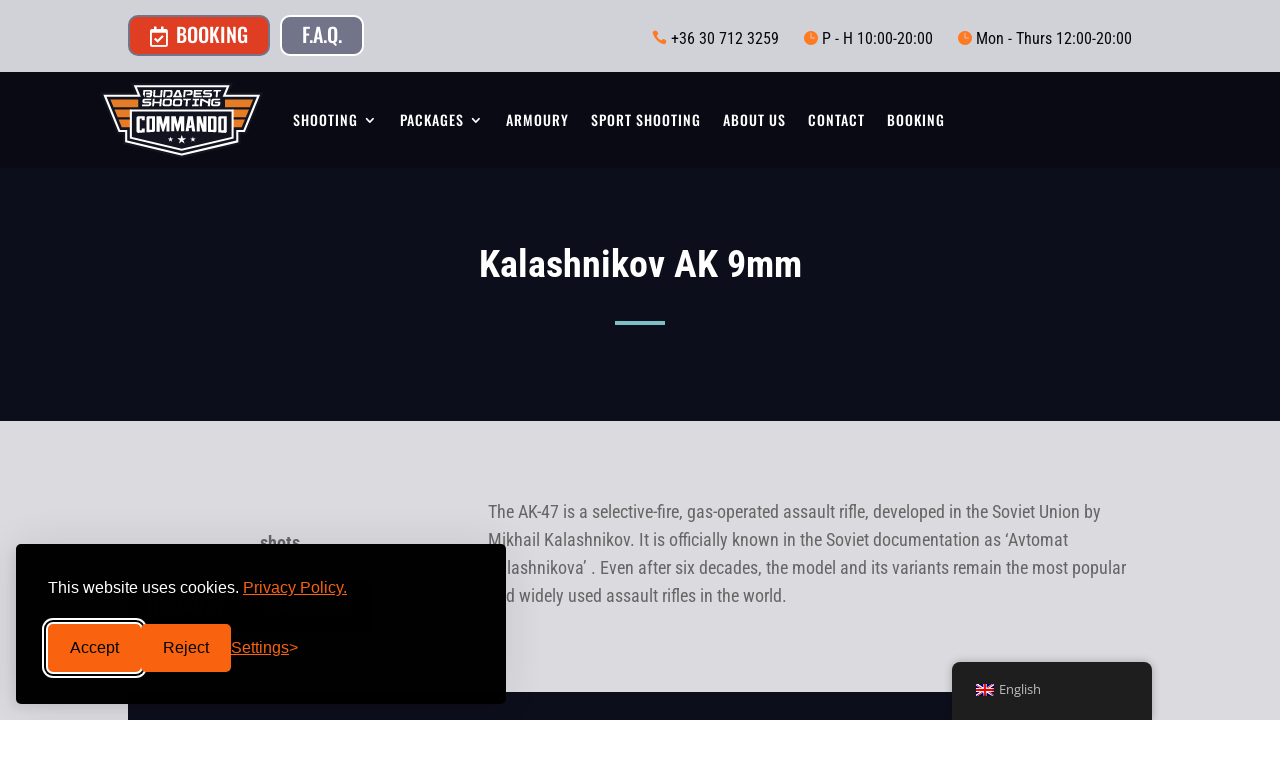

--- FILE ---
content_type: text/css; charset=utf-8
request_url: https://budapestshooting.eu/wp-content/cache/background-css/1/budapestshooting.eu/wp-content/plugins/divi-machine/styles/style.min.css?ver=6.3.14&wpr_t=1768978532
body_size: 5799
content:
.same-height-cards .swiper-wrapper, 
.same-height-cards .swiper-slide {
    height: 100% !important;
}

.dmach-link-whole-grid .swiper-slide{
    cursor: pointer;
}
.dmach-image-full-width img {
    width: 100%;
}

.dmach-no-link .et_pb_button {
    cursor: default;
}

.dmach-acf-value {
    width: 100%;
}

.dmach-acf-value.et_pb_button {
    width: auto;
}

.loop-grid ul li {
    list-style-type: disc !important;
}

.loop-grid ol li {
    list-style-type: decimal !important;
}

.et_pb_de_mach_load_more_button_link.loading {
    pointer-events: none;
}

.et_pb_gallery_image img,
.dmach-acf-item-content .mejs-container, 
.dmach-acf-item-content .mejs-container .mejs-controls, 
.dmach-acf-item-content .mejs-embed, 
.dmach-acf-item-content .mejs-embed body {
    border-style: solid;
}
.dmach-label-pos-own_line .dmach-acf-label,
.dmach-text-before-pos-own_line .dmach-acf-before {
    display: block;
    padding-bottom: 0;
}
.repeater-style-list.repeater-acf-list .dmach-icon {
    display: flex;
        align-items: center;
    }
    .repeater-style-list .et_pb_de_mach_acf_item {
        vertical-align: top;
    }
.divi-filter-archive-loop .et_pb_column .et_pb_de_mach_thumbnail img,
.divi-radio-tick_box input:checked ~ .checkmark:after,
.dmach-image-icon-placement-left .dmach-acf-video-container,
.dmach-image-icon-placement-right .dmach-acf-video-container,
.dmach-text-before-pos-own_line .dmach-acf-item-container .dmach-acf-item-content,
.dmach_content_update_cont .dmach_content_update:first-child,
.et_pb_de_mach_acf_item img,
.load-4 .donut-cont,
.load-5 .donutmulti-cont,
.load-6 .ripple-cont {
    display: block;
}
.dmach-vertical-alignment-bottom .dmach-acf-item-container {
    align-items: baseline !important;
}
.dmach-vertical-alignment-middle .dmach-acf-item-container {
    align-items: center !important;
}
.dmach-vertical-alignment-top .dmach-acf-item-container {
    align-items: flex-start !important;
}
.de_dmach_defer_video,
.divi-filter-archive-loop,
.dmach-acf-item-content,
.dmach-acf-video-wrapper,
.dmach-acf-value.dmach-acf-video-container,
.dmach-icon-image-content img,
.dmach-postmeta-item-content {
    width: 100%;
}
.dmach-icon,
.inline_meta_items .et_pb_de_mach_post_meta_item,
.line,
.linked_list_item,
.repeater-style-list .et_pb_de_mach_acf_item,
a.et_pb_button.meta_button {
    display: inline-block;
}
.divi-filter-archive-loop .df-loadmore-inner-styles,
.dmach-acf-video-wrapper .mejs-overlay.mejs-layer.mejs-overlay-play,
.dmach-acf-video-wrapper.playing .dmach-acf-video-poster,
.dmach_content_update_cont .dmach_content_update,
.et-db #et-boc .et-l .et_pb_contact_field[data-type="select"][data-filtertype="radio"]:after,
.grid-posts.et_pb_gallery_items::before,
.load-1 .spinner,
.load-2 .spinner,
.load-3 .spinner,
.load-4 .lines,
.load-4 .spinner,
.load-5 .lines,
.load-5 .spinner,
.load-6 .lines,
.load-6 .spinner,
.slick-dots li button:before,
.white-popup {
    display: none;
}
.repeater-style-list .et_pb_de_mach_acf_item:last-child .repeater_sep {
    visibility: hidden;
}
.divi-filter-item.show-empty span.et_pb_contact_field_radio.empty,
.dmach-filer-toggle .dmach-hide,
.dmach_content_update_cont .dmach_content_update.open,
.et_pb_de_mach_acf_gallery .et_pb_gallery_item,
.et_pb_de_mach_search_posts .divi-filter-item span.et_pb_contact_field_radio.empty {
    display: block;
}
#dmach-modal-wrapper.side-modal .et_pb_section,
#loading-modal div:not(.modal-close),
.align-last-module.align-single_row .et_pb_section .et_pb_row,
.align-multiple_rows .et_pb_row:last-child,
.dmach-link-whole-grid-card,
.dmach-link-whole-grid-card .post_content_wrapper,
.same-height-cards .grid-col .grid-item-cont > .bc-link-whole-grid-card,
.same-height-cards .grid-col .grid-item-cont > .bc-link-whole-grid-card > .et_pb_column,
.same-height-cards .grid-col .grid-item-cont > .bc-link-whole-grid-card > .et_pb_column > .et_pb_row:only-child,
.same-height-cards .grid-col .grid-item-cont > .bc-link-whole-grid-card > .et_pb_row:only-child,
.same-height-cards .grid-col .grid-item-cont > .bc-link-whole-grid-card > .et_pb_section,
.same-height-cards .grid-col .grid-item-cont > .et_pb_column,
.same-height-cards .grid-col .grid-item-cont > .et_pb_column > .et_pb_row:only-child,
.same-height-cards .grid-col .grid-item-cont > .et_pb_row:only-child,
.same-height-cards .grid-col .grid-item-cont > .et_pb_section,
.same-height-cards .grid-col > div,
.same-height-cards .post_content_wrapper,
.same-height-cards .post_content_wrapper > .et_pb_row,
.same-height-cards.et_pb_de_mach_carousel .et_pb_column,
.same-height-cards.et_pb_de_mach_carousel .et_pb_section,
.same-height-cards.et_pb_de_mach_carousel .slick-slide > div,
.same-height-cards.et_pb_de_mach_carousel .swiper-slide > div{
    height: 100%;
}
.divi-filter-item span.et_pb_contact_field_radio.empty,
.divi-machine-loop p:empty,
.dmach-hide,
.et_pb_de_mach_search_posts .divi-filter-item span.et_pb_contact_field_radio .radio-count,
.hide_update_content_modal .dmach_content_update_cont,
.hidethis,
.select-option-item-dmach_post {
    display: none;
}
.et_pb_de_mach_acf_item.hidethis {
    display:none !important;
}
#loading-modal .filtered-posts-loading,
.dmach-icon div {
    display: flex;
    justify-content: center;
    align-items: center;
}
.et-db #et-boc .et-l .et_pb_map_container .infowindow img,
.et_pb_map_container .infowindow img {
    max-width: 100%;
    width: 100%;
}
#dmach-modal-wrapper .post-modal-cont {
    width: 80%;
    max-width: 1080px;
    position: relative;
}
#dmach-modal-wrapper.side-modal .post-modal-cont {
    width: 50vw;
    max-width: 100%;
    position: absolute;
    right: 0;
    height: 100vh;
}
.et_pb_de_mach_acf_item {
    line-height: 1;
}
.et-db #et-boc .et-l .infowindow .et_pb_section,
.et_pb_map_container .infowindow .et_pb_section {
    padding: 0;
}
.filter-param-item .remove-filter {
    cursor: pointer;
    width: 20px;
    height: 20px;
    position: absolute;
    right: 7px;
    top: 50%;
    transform: translateY(-50%);
}
.filter-param-item .remove-filter::after {
    font-size: 20px;
    content: "\4d";
    font-family: ETmodules !important;
    top: 50%;
    left: 50%;
    transform: translate(-50%, -50%);
    position: absolute;
}
.filter-param-item {
    display: inline-block;
    padding: 10px 30px 10px 10px;
    margin-top: 10px;
    margin-bottom: 10px;
    position: relative;
    margin-right: 20px;
    border: 1px solid;
}
.filter-param-item:last-of-type,
.inline_checkboxes .divi-filter-item > :last-child,
.inline_checkboxes .divi-filter-item > form > .et_pb_contact_field_radio:last-child {
    margin-right: 0;
}
p.filter-param-item:not(.has-background):last-of-type {
    padding: 10px 35px 10px 10px;
}
.et_pb_de_mach_alignment_center {
    text-align: center;
}
.cat_loop_image_left,
.dmach-image-icon-placement-left .dmach-acf-item-container,
.dmach-image-icon-placement-left .dmach-postmeta-item-containter,
.dmach-image-icon-placement-right .dmach-acf-item-container,
.dmach-image-icon-placement-right .dmach-postmeta-item-containter,
.inline_checkboxes .divi-filter-item,
.inline_checkboxes .divi-filter-item > form,
.repeater-cont .dmach-acf-item-container,
.repeater-cont .dmach-acf-item-container .dmach-icon {
    display: flex;
    align-items: center;
}
.cat_loop_image_left .category_loop_image {
    margin-right: 20px;
}
.bc-link-whole-grid-card,
.et_pb_button,
.slick-slide {
    cursor: pointer;
}
table.dmach-repeater-table {
    width: 100%;
    border-collapse: collapse;
    margin: 50px auto;
}
table.dmach-repeater-table tr:nth-of-type(odd) {
    background: #eee;
}
table.dmach-repeater-table th {
    background-color: #000;
    color: #fff;
    font-weight: 700;
}
table.dmach-repeater-table td,
table.dmach-repeater-table th {
    padding: 10px;
    border: 1px solid #ccc;
    text-align: left;
}
@media only screen and (max-width: 760px), (min-device-width: 768px) and (max-device-width: 1024px) {
    table.dmach-repeater-table {
        width: 100%;
    }
    table.dmach-repeater-table,
    table.dmach-repeater-table tbody,
    table.dmach-repeater-table td,
    table.dmach-repeater-table th,
    table.dmach-repeater-table thead,
    table.dmach-repeater-table tr {
        display: block;
    }
    table.dmach-repeater-table thead tr {
        position: absolute;
        top: -9999px;
        left: -9999px;
    }
    table.dmach-repeater-table tr {
        border: 1px solid #ccc;
    }
    table.dmach-repeater-table td {
        border: none;
        border-bottom: 1px solid #eee;
        position: relative;
        padding-left: 50% !important;
    }
    table.dmach-repeater-table td:before {
        position: absolute;
        top: 6px;
        left: 6px;
        width: 45%;
        padding-right: 10px;
        white-space: nowrap;
        content: attr(data-column);
        color: #000;
        font-weight: 700;
    }
}
.dmach-btn-align-center .et_pb_module_inner {
    text-align: center !important;
}
.dmach-btn-align-right .et_pb_module_inner {
    text-align: right !important;
}
.item-entry.hidden,
.masonry.resized {
    opacity: 1;
}
.dmach-search-items {
    float: left;
    width: 100%;
}
.loadmore-align-left .dmach-loadmore {
    left: 0;
    transform: none;
}
.dmach-icon-image-content {
    margin-right: 5px;
}
.dmach_carousel_container,
.hidden {
    opacity: 0;
}
.align-right {
    margin: 0 0 0 auto;
}
.et_pb_de_mach_search_posts_item p.et_pb_contact_field {
    padding: 0 !important;
}
.fullwidth-btn .et_pb_button {
    display: block;
    width: 100%;
    text-align: center;
}
.inline_checkboxes .divi-filter-item > *,
.inline_checkboxes .divi-filter-item > form > .et_pb_contact_field_radio {
    flex: 1;
    margin-right: 15px;
}
.inline_checkboxes .divi-radio-tick_box .et_pb_contact_field_radio {
    padding: 2px 10px 2px 0;
}
.last-item {
    margin-right: 0 !important;
}
.last-item + div {
    clear: both;
}
.secondary-image {
    position: absolute;
    z-index: 10;
    left: 0;
    top: 0;
    opacity: 0 !important;
    -webkit-transition: 0.3s ease-in-out;
    -ms-transition: 0.3s ease-in-out;
    transition: 0.3s ease-in-out;
}
.flip-image-thumbnail:hover .secondary-image {
    opacity: 1 !important;
}
.loadmore-align-right .dmach-loadmore {
    right: 0;
    transform: none;
    left: auto;
}
p:empty {
    padding-bottom: 0 !important;
}
.dmach_carousel_container .slick-slide {
    margin: 0 15px;
}
.dmach_carousel_container .slick-list {
    margin: 0 -15px;
}
.dmach_carousel_container .slick-prev:before {
    font-family: ETmodules !important;
    left: -22px;
    content: "\34";
}
.dmach_carousel_container .slick-next::before {
    font-family: ETmodules !important;
    right: -22px;
    content: "\35";
}
.slick-initialized {
    opacity: 1;
    visibility: visible !important;
}
.dmach_carousel_container .slick-prev {
    left: -50px;
    z-index: 99999999999999999;
}
.dmach_carousel_container .slick-next {
    right: -50px;
    z-index: 99999999999999999;
}
.dmach_carousel_container .slick-next::before,
.dmach_carousel_container .slick-prev::before {
    font-size: 57px;
    opacity: 1;
    top: -20px;
    text-shadow: 0 0 9px #969696;
    position: absolute;
}
.dmach-acf-item-container .dmach-acf-item-content,
.slide_center_mode .et_pb_de_mach_acf_slider_containter .slick-track {
    display: flex;
}
.et_pb_de_mach_alignment_center .dmach-acf-item-container,
.et_pb_de_mach_alignment_center .dmach-acf-item-container .dmach-acf-item-content {
    justify-content: center;
}
.et_pb_de_mach_alignment_right .dmach-acf-item-container,
.et_pb_de_mach_alignment_right .dmach-acf-item-container .dmach-acf-item-content {
    justify-content: flex-end;
}
.align-last-module.align-single_row .et_pb_section .et_pb_row .et_pb_column,
.align-multiple_rows .et_pb_section {
    display: flex;
    flex-direction: column;
    flex-grow: 1;
}
.align-single_row .et_pb_column,
.align-single_row .et_pb_row,
.align-single_row .et_pb_section {
    height: 100% !important;
}
.align-multiple_rows .et_pb_row:last-child .et_pb_column {
    height: 100%;
    display: flex;
    flex-direction: column;
    flex-grow: 1;
}
.align-multiple_rows .et_pb_row:last-child .et_pb_module:last-child {
    margin-top: auto;
}
.align-last-module.align-single_row .et_pb_section .et_pb_row .repeater-cont .et_pb_module:last-child,
.align-multiple_rows .et_pb_row:last-child .repeater-cont .et_pb_module:last-child {
    margin-top: 0;
}
.align-last-module.align-single_row .et_pb_section .et_pb_row .et_pb_module:last-child {
    margin-top: auto !important;
}
.dmach-loadmore {
    position: absolute !important;
    bottom: -80px;
    left: 50%;
    transform: translateX(-50%);
}
.loadmore-enabled {
    padding-bottom: 80px;
}
.df-inner-styles {
    display: none;
    position: absolute;
    opacity: 0;
    height: 0;
}
body .et_pb_de_mach_acf_slider .slick-prev::before {
    content: "\34" !important;
    position: absolute;
    top: -16px;
    left: -19px;
}
body .et_pb_de_mach_acf_slider .slick-next::before {
    top: -16px;
    right: -19px;
    position: absolute;
}
.et_pb_de_mach_post_meta_item {
    margin-bottom: 0 !important;
}
#dmach_orderby .et_pb_contact_field,
.dmach-image-icon-placement-bottom .dmach-icon,
.dmach-image-icon-placement-left .dmach-icon,
.dmach-image-icon-placement-top .dmach-icon {
    padding-left: 0 !important;
}
.grid-layout-grid .divi-filter-archive-loop {
    grid-auto-rows: inherit !important;
}
.same-height-cards.et_pb_de_mach_carousel .slick-track {
    display: flex !important;
    margin: 30px 0;
}
.same-height-cards.et_pb_de_mach_carousel .slick-slide {
    height: inherit !important;
}
.et_pb_de_mach_orderby {
    max-width: 200px;
}
.no-results-layout .et_pb_section {
    width: 100% !important;
    margin-right: 0 !important;
}
.et_pb_de_mach_archive_loop {
    width: 100%;
    display: block;
    margin-bottom: 2.75%;
}
.et_pb_de_mach_repeater .et_pb_de_mach_archive_loop {
    margin-bottom: 0;
}
.dmach_filter_count {
    position: absolute;
    right: 0;
}
.divi-filter-archive-loop-loading {
    height: 100%;
    position: absolute;
    width: 100%;
}
.divi-filter-archive-loop-cont {
    display: flex;
    width: 100%;
}
.ajax-loading {
    position: absolute;
    width: 100%;
    height: 100%;
    z-index: 99999;
    background-color: rgba(255, 255, 255, 0.7);
}
.divi-filter-item {
    position: relative;
    padding: 0;
}
.divi-radio-tick_box .et_pb_contact_field_radio {
    position: relative;
    padding: 5px 0;
}
.divi-radio-tick_box input {
    position: absolute;
    opacity: 0;
    cursor: pointer;
    z-index: 20;
    height: 25px;
    width: 25px;
}
.divi-radio-tick_box .checkmark {
    position: absolute;
    top: 0;
    left: 0;
    height: 25px;
    width: 25px;
    background-color: #eee;
    z-index: 19;
}
.divi-radio-tick_box label {
    position: relative;
    padding-left: 35px;
    top: -1px;
}
.divi-radio-tick_box input:checked ~ .checkmark {
    background-color: #2196f3;
}
.divi-radio-tick_box .checkmark:after {
    content: "";
    position: absolute;
    display: none;
    left: 9px;
    top: 5px;
    width: 5px;
    height: 10px;
    border: solid #fff;
    border-width: 0 3px 3px 0;
    -webkit-transform: rotate(45deg);
    -ms-transform: rotate(45deg);
    transform: rotate(45deg);
}
.divi-radio-buttons .et_pb_contact_field_radio label {
    font-size: 16px;
    text-align: left;
    font-weight: 400;
    border-radius: 5px;
    background-color: #fff;
    color: #2d2d2d;
    height: 100%;
    -webkit-box-sizing: border-box;
    box-sizing: border-box;
    padding: 14px;
    display: block;
    line-height: 1.12;
    cursor: pointer;
    margin: 5px 0;
}
.divi-radio-buttons .et_pb_contact_field_radio input {
    position: absolute;
    height: 100%;
    width: 100%;
    left: 0;
    z-index: -1;
    -webkit-appearance: none;
    -moz-appearance: none;
    appearance: none;
    margin: 0;
    opacity: 0;
}
.divi-radio-buttons .et_pb_contact_field_radio input:checked + label {
    background-color: #0770cf;
    color: #fff;
}
.dmach-location-fullwidth .dmach-filter-containter {
    display: grid;
    grid-template-columns: repeat(auto-fit, minmax(100px, 1fr));
    column-gap: 20px;
    width: 100%;
}
.dmach-location-fullwidth .divi-filter-item,
.dmach-location-fullwidth .et_pb_de_mach_search_posts_item p.et_pb_contact_field.divi-filter-item {
    width: 100%;
    left: 0;
    background-color: #fff;
    z-index: 99999;
    -webkit-box-sizing: border-box;
    box-sizing: border-box;
}
.dmach-filer-toggle .divi-filter-item {
    opacity: 0;
    height: 0;
    display: none;
}
.visible .divi-filter-item {
    display: block !important;
    opacity: 1;
    height: auto;
    -webkit-transition: 0.3s ease-in-out;
    -ms-transition: 0.3s ease-in-out;
    transition: 0.3s ease-in-out;
}
.dmach-filer-toggle .et_pb_contact_field_options_title {
    cursor: pointer;
    position: relative;
}
.dmach-filer-toggle .et_pb_contact_field_options_title::after {
    font-family: ETmodules !important;
    position: absolute;
    top: 50%;
    right: 0;
    font-size: 17px;
    content: "\33";
    -webkit-transition: -webkit-transform 0.3s ease-in-out;
    -ms-transition: -ms-transform 0.3s ease-in-out;
    transition: transform 0.3s ease-in-out;
    transform: translateY(-50%);
}
.visible .et_pb_contact_field_options_title::after {
    -ms-transform: translateY(-50%) rotate(180deg);
    -webkit-transform: translateY(-50%) rotate(180deg);
    transform: translateY(-50%) rotate(180deg);
}
.et-db #et-boc .et-l .et_pb_contact_field[data-type="select"]:after {
    right: 30px;
}
.dmach-icon {
    left: 0;
    top: 0;
    font-family: ETmodules;
    font-size: 16px;
    border-radius: 100%;
    text-align: center;
    padding: 0 5px;
}
body .slick-prev {
    left: -25px;
    z-index: 11;
}
.slide_center_mode .et_pb_de_mach_acf_slider_containter .slick-track .slick-slide {
    display: flex;
    height: inherit;
    align-items: center;
    justify-content: center;
}
.slide_center_mode_same_height .et_pb_de_mach_acf_slider_containter .slick-track .slick-slide img {
    width: auto;
    object-fit: initial;
    margin-left: auto;
    margin-right: auto;
}
.et_pb_de_mach_acf_slider_containter .slick-next:before,
.et_pb_de_mach_acf_slider_containter .slick-prev:before,
.et_pb_de_mach_acf_slider_containter_nav .slick-next:before,
.et_pb_de_mach_acf_slider_containter_nav .slick-prev:before {
    font-family: ETmodules !important;
    font-weight: 400;
    font-style: normal;
    font-variant: normal;
    -webkit-font-smoothing: antialiased;
    -moz-osx-font-smoothing: grayscale;
    line-height: 1;
    text-transform: none;
    content: "\35" !important;
    font-size: 50px;
    color: #000;
}
.et_pb_de_mach_acf_slider .slick-dots li button {
    text-indent: 100%;
    white-space: nowrap;
    overflow: hidden;
    display: block;
    height: 17px;
    width: 17px;
    border-radius: 50%;
    font-size: 0;
    cursor: pointer;
    background: #ececec !important;
}
.divi-filter-archive-loop ul,
.slick-dots,
.slick-dots li {
    list-style-type: none !important;
}
body .slick-dots {
    bottom: -60px;
}
.dmach-image-icon-placement-left .dmach-acf-item-container .dmach-icon-image-content,
.dmach-image-icon-placement-right .dmach-acf-item-container .dmach-icon-image-content {
    display: flex;
    justify-content: center;
    flex-direction: column;
}
.dmach-image-icon-placement-left .dmach-acf-item-container {
    width: 100%;
    flex-direction: row;
}
.divi-filter-item span.et_pb_contact_field_radio,
.dmach-acf-video-wrapper {
    position: relative;
}
.dmach-acf-video-wrapper .wp-video-shortcode {
    height: auto;
}
.dmach-acf-video-wrapper .dmach-acf-video-poster {
    position: absolute;
    left: 0;
    width: 100%;
    top: 0;
    height: 100%;
    overflow: hidden;
    background-repeat: no-repeat;
    background-size: cover;
    background-position: center center;
}
.dmach-acf-video-wrapper .dmach-acf-video-poster .poster {
    min-height: 100%;
    min-width: 100%;
    object-fit: cover;
}
.dmach-acf-video-wrapper .dmach-acf-video-poster .dmach-acf-video-play {
    position: absolute;
    left: 50%;
    top: 50%;
    transform: translate(-50%, -50%);
}
.dmach-acf-video-wrapper .dmach-acf-video-poster .dmach-acf-video-play:before {
    font-family: ETmodules;
    content: "\49";
}
.dmach-image-icon-placement-bottom .dmach-icon,
.dmach-image-icon-placement-right .dmach-icon,
.dmach-image-icon-placement-top .dmach-icon {
    padding-right: 0 !important;
}
.dmach-image-icon-placement-top .dmach-acf-item-container {
    flex-direction: column;
}
.et_pb_button_alignment_center #dmach_filter_button {
    float: none;
    margin: auto !important;
    display: block;
}
.et-db #et-boc .et-l #dmach-search-form .et_pb_de_mach_search_posts_item .et_pb_contact_field_options_title,
.et_pb_de_mach_search_posts_item .et_pb_contact_field_options_title {
    font-weight: 400;
}
.category-loop > :not(.no-results-layout),
.divi-filter-archive-loop > :not(.no-results-layout),
.grid-posts.et_pb_gallery_items,
.repeater-cont > :not(.no-results-layout) {
    display: grid;
    grid-gap: 25px;
}
.divi-filter-archive-loop.grid > :not(.no-results-layout),
.grid-posts,
.repeater-cont > :not(.no-results-layout) {
    grid-auto-rows: inherit;
}
.et_pb_gutters4 .category-loop > :not(.no-results-layout),
.et_pb_gutters4 .divi-filter-archive-loop > :not(.no-results-layout),
.et_pb_gutters4 .repeater-cont > :not(.no-results-layout) {
    grid-gap: 40px;
}
.et_pb_gutters3 .category-loop > :not(.no-results-layout),
.et_pb_gutters3 .divi-filter-archive-loop > :not(.no-results-layout),
.et_pb_gutters3 .repeater-cont > :not(.no-results-layout) {
    grid-gap: 25px;
}
.et_pb_gutters2 .category-loop > :not(.no-results-layout),
.et_pb_gutters2 .divi-filter-archive-loop > :not(.no-results-layout),
.et_pb_gutters2 .repeater-cont > :not(.no-results-layout) {
    grid-gap: 10px;
}
.et_pb_gutters1 .category-loop > :not(.no-results-layout),
.et_pb_gutters1 .divi-filter-archive-loop > :not(.no-results-layout),
.et_pb_gutters1 .repeater-cont > :not(.no-results-layout) {
    grid-gap: 0;
}
.col-mob-1 > :not(.no-results-layout) {
    grid-template-columns: repeat(1, minmax(0, 1fr));
}
.col-mob-2 > :not(.no-results-layout) {
    grid-template-columns: repeat(2, minmax(0, 1fr));
}
.col-mob-3 > :not(.no-results-layout) {
    grid-template-columns: repeat(3, minmax(0, 1fr));
}
.col-mob-4 > :not(.no-results-layout) {
    grid-template-columns: repeat(4, minmax(0, 1fr));
}
.col-mob-5 > :not(.no-results-layout) {
    grid-template-columns: repeat(5, minmax(0, 1fr));
}
.col-mob-6 > :not(.no-results-layout) {
    grid-template-columns: repeat(6, minmax(0, 1fr));
}
@media (min-width: 768px) {
    body .col-tab-6 > :not(.no-results-layout) {
        grid-template-columns: repeat(6, minmax(0, 1fr));
    }
    body .col-tab-5 > :not(.no-results-layout) {
        grid-template-columns: repeat(5, minmax(0, 1fr));
    }
    body .col-tab-4 > :not(.no-results-layout) {
        grid-template-columns: repeat(4, minmax(0, 1fr));
    }
    body .col-tab-3 > :not(.no-results-layout) {
        grid-template-columns: repeat(3, minmax(0, 1fr));
    }
    body .col-tab-2 > :not(.no-results-layout) {
        grid-template-columns: repeat(2, minmax(0, 1fr));
    }
}
@media (min-width: 980px) {
    body .et_pb_section .col-desk-6 > :not(.no-results-layout) {
        grid-template-columns: repeat(6, minmax(0, 1fr));
    }
    body .et_pb_section .col-desk-5 > :not(.no-results-layout) {
        grid-template-columns: repeat(5, minmax(0, 1fr));
    }
    body .et_pb_section .col-desk-4 > :not(.no-results-layout) {
        grid-template-columns: repeat(4, minmax(0, 1fr));
    }
    body .et_pb_section .col-desk-3 > :not(.no-results-layout) {
        grid-template-columns: repeat(3, minmax(0, 1fr));
    }
    body .et_pb_section .col-desk-2 > :not(.no-results-layout) {
        grid-template-columns: repeat(2, minmax(0, 1fr));
    }
    body .et_pb_section .col-desk-1 > :not(.no-results-layout) {
        grid-template-columns: repeat(1, minmax(0, 1fr));
    }
}
#dmach-search-form .et_pb_contact_field,
#dmach-search-form .et_pb_contact_field_options_title,
#dmach-search-form .et_pb_de_mach_search_posts_item {
    margin-bottom: 0 !important;
    padding-bottom: 0;
}
#dmach-search-form .et_pb_de_mach_search_posts_item {
    margin-bottom: 10px !important;
    padding: 10px 0;
    display: inline-block;
}
#dmach-search-form .button_container {
    padding: 10px 0;
}
.et_pb_gallery_grid:not(.masonry) .et_pb_de_mach_gallery_item.et_pb_gallery_item.et_pb_grid_item {
    width: 100% !important;
    margin-right: 0 !important;
    margin-bottom: 0 !important;
}

.masonry.et_pb_gallery_grid {
    opacity: 0;
}

.masonry.et_pb_gallery_grid.loaded {
    opacity: 1;
}

.et_fb_db_mach_post_slider::before,
.et_fb_de_mach_acf_item::before,
.et_fb_de_mach_acf_slider::before,
.et_fb_de_mach_archive_loop::before,
.et_fb_de_mach_carousel::before,
.et_fb_de_mach_cat_loop::before,
.et_fb_de_mach_filter_posts::before,
.et_fb_de_mach_orderby::before,
.et_fb_de_mach_post_meta::before,
.et_fb_de_mach_repeater::before,
.et_fb_de_mach_search_posts::before,
.et_fb_de_mach_thumbnail::before,
.et_fb_de_mach_title::before,
.et_fb_de_mach_view_button::before {
    background-repeat: no-repeat;
    background-position: center;
    content: "" !important;
    width: 20px;
    height: 20px;
    margin: auto;
}
.et_fb_db_mach_post_slider::after,
.et_fb_de_mach_acf_item::after,
.et_fb_de_mach_acf_slider::after,
.et_fb_de_mach_archive_loop::after,
.et_fb_de_mach_carousel::after,
.et_fb_de_mach_cat_loop::after,
.et_fb_de_mach_filter_posts::after,
.et_fb_de_mach_orderby::after,
.et_fb_de_mach_post_meta::after,
.et_fb_de_mach_repeater::after,
.et_fb_de_mach_search_posts::after,
.et_fb_de_mach_thumbnail::after,
.et_fb_de_mach_title::after,
.et_fb_de_mach_view_button::after {
    content: "" !important;
    display: block !important;
    width: 15px;
    height: 20px;
    background-image: var(--wpr-bg-41ac2345-24e9-4531-a207-a5252dd1c41e);
    background-repeat: no-repeat;
    background-position: center;
    background-size: contain;
    position: absolute;
    right: 7px;
    top: 3px;
}
.et_fb_de_mach_acf_item::before {
    background-image: var(--wpr-bg-b9084d00-d2ef-4152-a9de-3bd929b84572);
}
.et_fb_de_mach_archive_loop::before {
    background-image: var(--wpr-bg-da849a65-f8d5-42dd-b202-8873c6472cda);
}
.et_fb_de_mach_carousel::before {
    background-image: var(--wpr-bg-b8852279-058f-491b-aa1a-6df408438e58);
}
.et_fb_de_mach_cat_loop::before {
    background-image: var(--wpr-bg-99ac75eb-3c83-4680-9e1d-0bd3854bf2b8);
}
.et_fb_de_mach_filter_posts::before {
    background-image: var(--wpr-bg-176b2726-fcca-4fe8-a010-fa615bb775d2);
}
.et_fb_de_mach_acf_slider::before {
    background-image: var(--wpr-bg-81bae501-f318-406e-a471-5ff7a3883b69);
}
.et_fb_de_mach_orderby::before {
    background-image: var(--wpr-bg-d5c65857-d5b7-4fba-ae50-1c5457f86b70);
}
.et_fb_de_mach_post_meta::before {
    background-image: var(--wpr-bg-80bba887-db59-4907-8abc-b95d18effffe);
}
.et_fb_db_mach_post_slider::before {
    background-image: var(--wpr-bg-48789f1d-c1fa-4ae0-9acf-e52bca538ba8);
}
.et_fb_de_mach_title::before {
    background-image: var(--wpr-bg-3b933544-bf16-43a1-b7c5-8db0b806e020);
}
.et_fb_de_mach_repeater::before {
    background-image: var(--wpr-bg-a657ece4-d941-4645-9191-07f4aae83f2c);
}
.et_fb_de_mach_search_posts::before {
    background-image: var(--wpr-bg-2ac6a40b-0009-4d38-8e55-ac11adffaa4e);
}
.et_fb_de_mach_thumbnail::before {
    background-image: var(--wpr-bg-856962c5-fa0e-443b-a3a1-c0c3edda380a);
}
.et_fb_de_mach_view_button::before {
    background-image: url(../../../../../../../../plugins/divi-machine/images/admin-area/modules/View-Post.svg);
}
.divi-filter-item span.et_pb_contact_field_radio .radio-count {
    position: absolute;
    right: 10px;
    top: 0;
    margin: 0;
    background: 0 0 !important;
}
.divi-filter-archive-loop .et_pb_de_mach_acf_slider .slick-next,
.divi-filter-archive-loop .et_pb_de_mach_acf_slider .slick-prev {
    z-index: 999;
    -webkit-transition: 0.3s ease-in-out;
    -ms-transition: 0.3s ease-in-out;
    transition: 0.3s ease-in-out;
}
.divi-filter-archive-loop .et_pb_de_mach_acf_slider:hover .slick-next {
    right: 15px !important;
}
.divi-filter-archive-loop .et_pb_de_mach_acf_slider:hover .slick-prev {
    left: 15px;
}
.et-db .et-l .et_pb_contact_field[data-filtertype="acfselectmulitple"]:after,
.et-db .et-l .et_pb_contact_field[data-filtertype="select"]:after,
.et-db .et-l .et_pb_contact_field .divi-acf-map-inline-radius-wrapper:after,
.et-db .et-l .et_pb_contact_select:after {
    content: "";
    position: absolute;
    top: 50%;
    right: 30px !important;
    -webkit-transform: translateY(-50%);
    transform: translateY(-50%);
    width: 0;
    height: 0;
    border: 6px solid transparent;
    border-top-color: #666;
    margin-top: 3px;
    pointer-events: none;
    display: block !important;
}
.dmach-popup {
    position: fixed;
    z-index: 1020;
    width: 100vw;
    height: 100vh;
    visibility: hidden;
    pointer-events: none;
    left: 0;
    top: 0;
    display: flex;
    align-items: center;
    justify-content: center;
    opacity: 0;
    -webkit-transition: opacity 0.4s ease-in-out;
    -moz-transition: opacity 0.4s ease-in-out;
    transition: opacity 0.4s ease-in-out;
}
.dmach-nextprev-post,
.dmach-popup .modal-close {
    height: 50px;
    right: 20px;
    display: block;
    cursor: pointer;
    z-index: 999;
    position: absolute;
}
.dmach-popup.open {
    opacity: 1;
    visibility: visible;
    pointer-events: all;
}
.dmach-popup .modal-close {
    width: 50px;
    top: 20px;
}
.dmach-popup .modal-close:before {
    position: absolute;
    left: 50%;
    top: 50%;
    font-family: ETmodules;
    text-indent: 0;
    transform: translate(-50%, -50%);
}
.dmach-nextprev-post {
    width: 100px;
    bottom: 20px;
}
.dmach-prev-post {
    position: absolute;
    left: 0;
    top: 50%;
}
.dmach-next-post {
    position: absolute;
    right: 0;
    top: 50%;
}
.dmach-next-post:before,
.dmach-prev-post:before {
    content: "\34";
    font-family: ETmodules !important;
    text-indent: 0;
    transform: translateY(-50%);
    font-size: 30px;
}
.dmach-next-post:before {
    content: "\35";
}
#et-main-area.et-fb-root-ancestor {
    position: initial;
}
#dmach-modal-wrapper {
    z-index: 99999;
    position: relative;
}
.dmach-popup .et_pb_section {
    max-height: 80vh;
    overflow-y: auto;
}
.et_pb_map_container .infowindow {
    min-width: 50px;
    min-height: 50px;
}
.et_pb_de_mach_acf_item.dmach_oembed_video .dmach-acf-value {
	width: 100%;
}

/* fixes cursor on carousel cards to pointer when link is disabled */
.et_pb_de_mach_carousel .slick-slide {
    cursor: auto;
}

.et_pb_de_mach_carousel.dmach-link-whole-grid .slick-slide {
    cursor: pointer;
}


--- FILE ---
content_type: application/x-javascript; charset=utf-8
request_url: https://consent.cookiebot.eu/43b455f6-6c25-441b-85a4-07b2735acc31/cc.js?renew=false&referer=budapestshooting.eu&dnt=false&init=false
body_size: 54
content:
if(console){var cookiedomainwarning='Error: The domain BUDAPESTSHOOTING.EU is not authorized to show the cookie banner for domain group ID 43b455f6-6c25-441b-85a4-07b2735acc31. Please add it to the domain group in the Cookiebot Manager to authorize the domain.';if(typeof console.warn === 'function'){console.warn(cookiedomainwarning)}else{console.log(cookiedomainwarning)}};

--- FILE ---
content_type: image/svg+xml
request_url: https://budapestshooting.eu/wp-content/uploads/2025/10/5496a7b5-1056-4a62-95d1-187c61eea393.svg
body_size: 4397
content:
<?xml version="1.0" encoding="UTF-8"?>
<svg id="Réteg_1" xmlns="http://www.w3.org/2000/svg" version="1.1" viewBox="0 0 1200 553.39">
  <!-- Generator: Adobe Illustrator 29.6.1, SVG Export Plug-In . SVG Version: 2.1.1 Build 9)  -->
  <defs>
    <style>
      .st0 {
        fill: #e67c26;
      }

      .st1 {
        fill: #fff;
      }

      .st2 {
        fill: #12141f;
      }
    </style>
  </defs>
  <path class="st2" d="M199.96,424.94l400.38,95.11,400.38-95.01v-79.13h52.55l99.4-243.78h-251.91l29.06-70.31H270.74l29.06,70.31H47.91l99.39,243.78h52.66v79.03Z"/>
  <polygon class="st2" points="948.33 70.31 977.39 0 223.17 0 252.23 70.31 .58 70.31 125.91 377.72 168.14 377.72 168.14 450.08 445.5 515.97 445.28 516.65 446.04 516.1 600.33 552.75 754.59 516.15 755.28 516.65 755.08 516.03 1032.53 450.19 1032.53 377.72 1074.65 377.72 1200 70.31 948.33 70.31"/>
  <g>
    <polygon class="st0" points="1063.71 270.05 970.71 270.05 970.71 327.16 1040.42 327.16 1063.71 270.05"/>
    <polygon class="st0" points="1124.26 121.55 917.46 121.55 917.46 178.66 1100.97 178.66 1124.26 121.55"/>
    <polygon class="st0" points="1093.98 195.8 970.71 195.8 970.71 252.91 1070.7 252.91 1093.98 195.8"/>
    <g>
      <polygon class="st0" points="136.86 270.05 229.85 270.05 229.85 327.16 160.14 327.16 136.86 270.05"/>
      <polygon class="st0" points="76.3 121.55 280.87 121.55 280.87 178.66 99.59 178.66 76.3 121.55"/>
      <polygon class="st0" points="106.58 195.8 229.85 195.8 229.85 252.91 129.87 252.91 106.58 195.8"/>
    </g>
  </g>
  <path class="st1" d="M929.82,31.81l-29.06,70.31h251.91l-99.4,243.78h-52.55v79.13l-400.38,95.01-400.38-95.11v-79.03h-52.66L47.91,102.12h251.9l-29.06-70.31h659.07M952.8,16.45H247.77l8.78,21.24,20.28,49.07H25.05l8.63,21.17,99.39,243.78,3.9,9.56h47.62v75.81l11.81,2.81,400.38,95.11,3.55.84,3.55-.84,400.38-95.01,11.82-2.8v-75.91h47.52l3.9-9.56,99.4-243.78,8.63-21.17h-251.79l20.28-49.07,8.78-21.24h0Z"/>
  <g>
    <path class="st1" d="M442.17,93.95h-31.66c-4.52,0-6.59-2.18-6.21-6.53l3.16-36.18h-13.92l-3.75,42.91c.45,6.76,4.75,10.66,12.89,11.7h52.36l4.78-54.61h-13.92l-3.74,42.71Z"/>
    <path class="st1" d="M520.71,51.24h-52.36l-4.78,54.61h14l3.74-42.71h31.23c4.76,0,6.93,2.34,6.52,7.02l-1.51,17.26c-.38,4.36-2.83,6.53-7.36,6.53h-15.66l-8.61,11.9h30.01c8.32-1.04,13.3-4.94,14.94-11.7l2.71-31.01c-.47-6.57-4.76-10.53-12.88-11.9Z"/>
    <path class="st1" d="M667.97,51.24h-52.36l-4.78,54.61h14l3.74-42.71h31.23c4.75,0,6.93,2.34,6.52,7.02l-.16,1.85c-.38,4.35-2.83,6.53-7.35,6.53h-15.66l-8.61,11.9h30.01c8.32-1.04,13.3-4.94,14.94-11.7l1.36-15.6c-.47-6.57-4.76-10.53-12.88-11.9Z"/>
    <path class="st1" d="M822.01,93.95l.85-9.75c-.45-6.76-4.75-10.66-12.89-11.7h-31.66c-2.26,0-3.93-.34-5-1.02-1.07-.68-1.54-1.8-1.4-3.36.17-1.95.87-3.27,2.09-3.95,1.22-.68,3.05-1.03,5.48-1.03h37.58l8.7-11.9h-52.36c-8.35,1.37-13.34,5.33-14.96,11.9l-.85,9.75c.47,6.63,4.77,10.47,12.91,11.51h31.66c4.52,0,6.65,1.53,6.38,4.58-.17,1.95-.86,3.27-2.08,3.95-1.22.68-3.05,1.02-5.48,1.02h-45.23l-1.04,11.9h52.36c8.35-1.37,13.34-5.33,14.96-11.9Z"/>
    <polygon class="st1" points="849.32 105.85 863.24 105.85 866.97 63.14 883.67 63.14 892.28 51.24 837.57 51.24 828.88 63.14 853.06 63.14 849.32 105.85"/>
    <polygon class="st1" points="739.12 105.85 746.69 105.85 747.73 93.95 736.88 93.95 700.58 93.95 701.4 84.69 740.8 84.69 741.84 72.79 716.22 72.79 707.22 72.79 702.44 72.79 703.28 63.14 750.34 63.14 751.38 51.24 690.4 51.24 685.63 105.85 735.84 105.85 739.12 105.85"/>
    <path class="st1" d="M328.81,96.26l.73-8.38.31-3.52.09-.99.93-10.65.84-9.59h31.23c2.43,0,4.21.28,5.32.83,1.11.55,1.57,2,1.36,4.34-.14,1.63-.78,2.77-1.91,3.41-1.13.65-3,.98-5.61.98h-22.87l-1.04,11.9h23.22c4.52,0,6.66,1.4,6.42,4.19l-.05.59c-.18,2.08-.87,3.36-2.08,3.85-1.2.49-3.02.73-5.46.73h-22.96l6.61,11.9h22.44c8.35-1.37,13.34-5.33,14.96-11.9l.85-9.75c.11-1.23-.07-2.36-.53-3.37-.47-1.01-.96-1.87-1.47-2.59.92-1.3,1.65-2.5,2.19-3.61.53-1.11.86-2.37.99-3.8l.67-7.7c-.47-6.57-4.76-10.53-12.88-11.9h-52.36l-.91,10.37-1.9,21.77-.09.99,12.12,21.49.84-9.59Z"/>
    <path class="st1" d="M550.38,105.85h54.1l-19.4-54.61h-22.09l-28.96,54.61h16.35ZM572.99,63.14l10.96,30.81h-27.27l16.31-30.81Z"/>
    <g>
      <path class="st1" d="M327.75,128.85c1.23-.69,3.07-1.03,5.53-1.03h37.9l8.77-12h-52.81c-8.43,1.38-13.45,5.38-15.09,12l-.86,9.84c.47,6.69,4.81,10.56,13.02,11.61h31.93c4.56,0,6.71,1.54,6.44,4.62-.17,1.97-.87,3.3-2.1,3.99-1.23.69-3.07,1.03-5.53,1.03h-45.62l-1.05,12h52.81c8.43-1.38,13.46-5.38,15.09-12l.86-9.84c-.46-6.82-4.79-10.75-13-11.8h-31.93c-2.28,0-3.96-.34-5.04-1.03-1.08-.69-1.55-1.82-1.41-3.39.17-1.97.87-3.3,2.1-3.98Z"/>
      <polygon class="st1" points="438.39 137.55 404.62 137.55 399.79 137.55 401.7 115.82 387.66 115.82 382.84 170.9 396.88 170.9 398.74 149.55 432.43 149.55 437.34 149.55 435.48 170.9 449.6 170.9 454.42 115.82 440.3 115.82 438.39 137.55"/>
      <path class="st1" d="M515.83,115.82h-38.78c-8.43,1.38-13.45,5.38-15.09,12l-2.74,31.28c.46,6.82,4.79,10.76,13.01,11.8h38.78c8.4-1.05,13.42-4.98,15.07-11.8l2.74-31.28c-.47-6.62-4.8-10.62-12.99-12ZM512.64,152.31c-.38,4.39-2.86,6.59-7.42,6.59h-25.09c-4.56,0-6.65-2.2-6.27-6.59l1.52-17.41c.41-4.72,3.02-7.08,7.81-7.08h24.39c4.8,0,6.99,2.36,6.57,7.08l-1.52,17.41h0Z"/>
      <path class="st1" d="M591.27,115.82h-38.78c-8.43,1.38-13.45,5.38-15.09,12l-2.74,31.28c.46,6.82,4.79,10.76,13,11.8h38.78c8.4-1.05,13.42-4.98,15.07-11.8l2.74-31.28c-.47-6.62-4.8-10.62-12.99-12ZM588.08,152.31c-.38,4.39-2.86,6.59-7.42,6.59h-25.09c-4.56,0-6.65-2.2-6.27-6.59l1.52-17.41c.41-4.72,3.02-7.08,7.81-7.08h24.39c4.79,0,6.99,2.36,6.57,7.08l-1.52,17.41h0Z"/>
      <path class="st1" d="M846.74,149.55h22.46l-.24,2.75c-.38,4.39-2.86,6.59-7.42,6.59h-25.09c-4.56,0-6.65-2.2-6.27-6.59l1.52-17.41c.41-4.72,3.02-7.08,7.81-7.08h37.98l8.6-12h-52.72c-8.43,1.38-13.45,5.38-15.09,12l-2.74,31.28c.46,6.82,4.79,10.76,13,11.8h38.78c8.4-1.05,13.42-4.98,15.07-11.8l1.88-21.54h-44.13l6.58,12Z"/>
      <polygon class="st1" points="679.96 127.82 696.63 127.82 693.91 158.9 677.24 158.9 676.19 170.9 723.57 170.9 724.61 158.9 707.95 158.9 710.66 127.82 727.33 127.82 728.38 115.82 681.01 115.82 679.96 127.82"/>
      <polygon class="st1" points="608.54 115.82 615.22 127.82 631.88 127.82 628.12 170.9 642.15 170.9 645.92 127.82 662.76 127.82 671.45 115.82 616.26 115.82 608.54 115.82"/>
      <polygon class="st1" points="794.48 137.43 752.95 115.61 737.16 115.61 732.32 170.9 748.12 170.9 751.59 131.21 787.87 149.87 793.16 152.59 791.56 170.9 807.45 170.9 812.29 115.61 796.39 115.61 794.48 137.43"/>
    </g>
  </g>
  <path class="st1" d="M277.28,367.46c-1.42-.6-2.75-1.39-3.92-2.39-1.2-1-2.23-2.09-3.1-3.28-.87-1.19-1.32-2.39-1.31-3.59,0-34.16,0-68.31,0-102.47-.02-1.09.43-2.3,1.31-3.61.88-1.31,1.93-2.51,3.11-3.6,1.2-1.09,2.51-1.99,3.93-2.69,1.4-.71,2.75-1.06,3.93-1.06h48.13c0,9.8-.01,19.6-.02,29.39-7.58.12-15.17.24-22.75.37,0-4.05,0-8.11,0-12.16-3.93.04-7.85.08-11.78.12-.75,0-1.41.39-1.96,1.15-.55.76-.93,1.46-1.15,2.11,0,26.8-.01,53.59-.02,80.39-.01.65.32,1.38.9,2.2.59.82,1.33,1.21,2.21,1.15,3.93-.24,7.85-.48,11.77-.72,0-4.05,0-8.11,0-12.16,7.58-.4,15.16-.78,22.74-1.15,0,9.8,0,19.59-.02,29.39-16.03,1.03-32.05,2.15-48.07,3.37-1.2.09-2.5-.16-3.92-.76Z"/>
  <path class="st1" d="M340.74,364.13c.02-36.28.04-72.56.07-108.84,0-1.05.44-2.2,1.32-3.46.88-1.26,1.92-2.41,3.19-3.46,1.25-1.04,2.58-1.91,4.01-2.59,1.4-.68,2.74-1.02,3.93-1.02h51.23c-.03,35.24-.06,70.48-.09,105.71,0,1.12-.43,2.28-1.31,3.49-.88,1.21-1.92,2.35-3.11,3.42-1.2,1.08-2.54,1.98-4.01,2.71-1.48.73-2.74,1.13-3.85,1.18-17.13.85-34.26,1.8-51.38,2.85ZM366.67,261.82c-.88,0-1.61.43-2.21,1.26-.61.83-.89,1.56-.9,2.18-.02,26.82-.04,53.63-.06,80.45,5.02-.24,10.04-.47,15.05-.7.87-.04,1.61-.48,2.21-1.33.61-.85.89-1.58.9-2.2.02-26.59.04-53.19.06-79.78-5.02.04-10.04.08-15.06.12Z"/>
  <path class="st1" d="M511.16,357.09c-7.48.16-14.96.34-22.44.53.01-22.08.03-44.15.04-66.23-6.56,22.15-13.13,44.4-19.7,66.79-3.71.12-7.42.24-11.13.36-6.53-22.04-13.06-44.19-19.6-66.48-.02,22.4-.04,44.79-.06,67.19-7.47.29-14.95.59-22.43.92.04-38.47.07-76.94.1-115.42h33.55c4.68,20.97,9.36,41.84,14.03,62.63,4.7-20.96,9.42-41.84,14.12-62.63h33.56c-.02,37.44-.04,74.89-.06,112.33Z"/>
  <path class="st1" d="M617.97,356.18c-7.48-.03-14.96-.04-22.44-.03,0-21.79,0-43.58,0-65.37-6.55,21.79-13.1,43.59-19.66,65.43-3.71.02-7.43.05-11.14.08-6.55-21.76-13.09-43.54-19.63-65.37,0,21.86-.01,43.72-.02,65.58-7.48.1-14.96.22-22.44.35.02-37.37.04-74.73.05-112.1h33.56c4.68,20.51,9.37,41,14.06,61.47,4.7-20.51,9.4-40.99,14.09-61.47h33.56c0,37.14,0,74.28.01,111.42Z"/>
  <path class="st1" d="M710.13,244.76h28.98c6.62,22.29,13.24,44.7,19.86,67.27-.02-22.42-.04-44.84-.06-67.27h22.43c.03,38.42.07,76.85.1,115.28-9.66-.41-19.32-.8-28.98-1.14-6.62-22.66-13.24-45.17-19.86-67.55.02,22.29.04,44.59.05,66.88-7.47-.23-14.95-.45-22.43-.64-.02-37.61-.05-75.21-.08-112.82Z"/>
  <path class="st1" d="M792.9,360.54c-.03-38.59-.07-77.19-.1-115.78h51.4c1.08,0,2.36.34,3.85,1.02,1.46.68,2.82,1.54,4.01,2.58,1.21,1.05,2.23,2.2,3.11,3.45.86,1.26,1.29,2.41,1.31,3.46.02,32.72.04,65.44.07,98.16,0,1.15-.43,2.3-1.31,3.45-.89,1.15-1.9,2.21-3.11,3.19-1.19.98-2.53,1.75-4,2.34-1.49.59-2.75.86-3.84.79-17.13-.99-34.26-1.88-51.39-2.66ZM815.57,261.68c.02,27.68.05,55.37.07,83.05,5.02.22,10.04.45,15.05.68.87.04,1.61-.34,2.21-1.14.6-.8.9-1.51.9-2.13-.02-25.74-.04-51.48-.06-77.22-.23-.62-.61-1.3-1.15-2.02-.53-.73-1.2-1.1-1.96-1.1-5.02-.04-10.04-.08-15.06-.12Z"/>
  <path class="st1" d="M868.01,364.64c-.02-36.44-.04-72.87-.06-109.31,0-1.05.43-2.21,1.31-3.47.87-1.26,1.95-2.41,3.19-3.47,1.25-1.05,2.58-1.92,4.01-2.6,1.4-.69,2.74-1.03,3.93-1.03h51.23v113.44c0,1.2-.43,2.39-1.31,3.59-.87,1.19-1.91,2.28-3.11,3.28-1.2,1-2.53,1.79-4,2.39-1.48.59-2.74.85-3.84.77-17.11-1.3-34.23-2.49-51.35-3.58ZM893.81,262.36c-.88,0-1.6.41-2.21,1.26-.6.85-.91,1.59-.9,2.23,0,27.58.02,55.16.03,82.74,5.01.3,10.03.6,15.05.91.87.05,1.61-.33,2.21-1.15.6-.82.91-1.56.9-2.2,0-27.87-.02-55.74-.02-83.62-5.02-.05-10.04-.11-15.06-.16Z"/>
  <path class="st1" d="M682.14,244.76h-36.34c-5.72,37.21-11.44,74.36-17.17,111.48,7.59.05,15.18.12,22.77.21.87-5.84,1.73-11.69,2.59-17.54-3.21-.28-6.41-.55-9.62-.82,9.38-3.47,18.77-6.92,28.15-10.37,1.32,9.69,2.63,19.39,3.94,29.1,7.7.14,15.39.3,23.1.48-5.81-37.65-11.62-75.16-17.42-112.55ZM657.61,315.35c-.05,0-.11,0-.16,0,2.28-15.37,4.57-30.76,6.86-46.16.16,0,.32,0,.49,0,1.86,13.79,3.73,27.6,5.59,41.42-4.25,1.58-8.51,3.16-12.77,4.74Z"/>
  <path class="st1" d="M600.27,500.75l-381.26-90.5v-214.44h762.53v214.45l-381.27,90.49ZM234.13,398.31l366.15,86.91,366.16-86.91v-187.4H234.13v187.39Z"/>
  <polygon class="st1" points="606.72 426.9 620.74 416.72 620.74 416.72 634.04 407.06 608.25 407.06 600.28 382.53 592.31 407.06 566.52 407.06 587.39 422.22 579.42 446.75 600.28 431.59 621.15 446.75 614.03 424.83 606.72 426.9"/>
  <polygon class="st1" points="682.6 395.92 687.25 410.22 702.29 410.22 690.12 419.06 694.77 433.36 682.6 424.52 670.44 433.36 675.08 419.06 662.92 410.22 677.96 410.22 682.6 395.92"/>
  <polygon class="st1" points="517.96 395.92 522.61 410.22 537.64 410.22 525.48 419.06 530.13 433.36 517.96 424.52 505.8 433.36 510.44 419.06 498.28 410.22 513.31 410.22 517.96 395.92"/>
</svg>